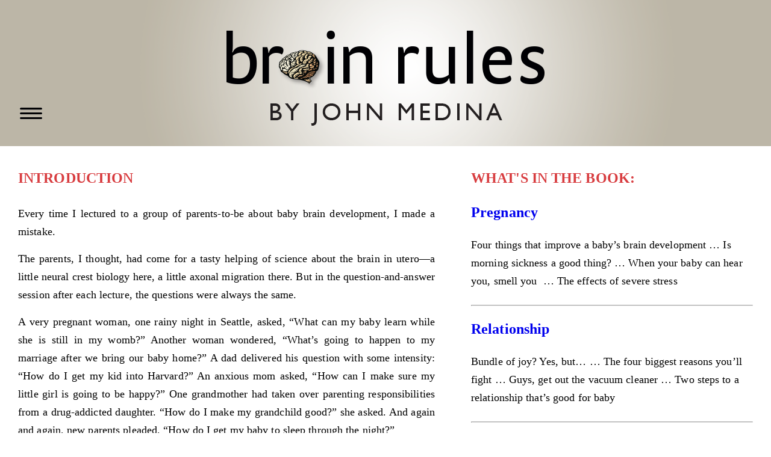

--- FILE ---
content_type: text/html; charset=UTF-8
request_url: http://brainrules.net/brain-rules-for-baby-introduction/
body_size: 7446
content:
<!doctype html>
<html lang="en-US">
<head>
	<meta charset="UTF-8" />
	<meta name="viewport" content="width=device-width, initial-scale=1" />
	<link rel="profile" href="https://gmpg.org/xfn/11" />
	<meta name='robots' content='max-image-preview:large' />
<link rel="alternate" title="oEmbed (JSON)" type="application/json+oembed" href="https://brainrules.net/wp-json/oembed/1.0/embed?url=https%3A%2F%2Fbrainrules.net%2Fbrain-rules-for-baby-introduction%2F" />
<link rel="alternate" title="oEmbed (XML)" type="text/xml+oembed" href="https://brainrules.net/wp-json/oembed/1.0/embed?url=https%3A%2F%2Fbrainrules.net%2Fbrain-rules-for-baby-introduction%2F&#038;format=xml" />
<style id='wp-img-auto-sizes-contain-inline-css' type='text/css'>
img:is([sizes=auto i],[sizes^="auto," i]){contain-intrinsic-size:3000px 1500px}
/*# sourceURL=wp-img-auto-sizes-contain-inline-css */
</style>
<style id='wp-emoji-styles-inline-css' type='text/css'>

	img.wp-smiley, img.emoji {
		display: inline !important;
		border: none !important;
		box-shadow: none !important;
		height: 1em !important;
		width: 1em !important;
		margin: 0 0.07em !important;
		vertical-align: -0.1em !important;
		background: none !important;
		padding: 0 !important;
	}
/*# sourceURL=wp-emoji-styles-inline-css */
</style>
<style id='wp-block-library-inline-css' type='text/css'>
:root{--wp-block-synced-color:#7a00df;--wp-block-synced-color--rgb:122,0,223;--wp-bound-block-color:var(--wp-block-synced-color);--wp-editor-canvas-background:#ddd;--wp-admin-theme-color:#007cba;--wp-admin-theme-color--rgb:0,124,186;--wp-admin-theme-color-darker-10:#006ba1;--wp-admin-theme-color-darker-10--rgb:0,107,160.5;--wp-admin-theme-color-darker-20:#005a87;--wp-admin-theme-color-darker-20--rgb:0,90,135;--wp-admin-border-width-focus:2px}@media (min-resolution:192dpi){:root{--wp-admin-border-width-focus:1.5px}}.wp-element-button{cursor:pointer}:root .has-very-light-gray-background-color{background-color:#eee}:root .has-very-dark-gray-background-color{background-color:#313131}:root .has-very-light-gray-color{color:#eee}:root .has-very-dark-gray-color{color:#313131}:root .has-vivid-green-cyan-to-vivid-cyan-blue-gradient-background{background:linear-gradient(135deg,#00d084,#0693e3)}:root .has-purple-crush-gradient-background{background:linear-gradient(135deg,#34e2e4,#4721fb 50%,#ab1dfe)}:root .has-hazy-dawn-gradient-background{background:linear-gradient(135deg,#faaca8,#dad0ec)}:root .has-subdued-olive-gradient-background{background:linear-gradient(135deg,#fafae1,#67a671)}:root .has-atomic-cream-gradient-background{background:linear-gradient(135deg,#fdd79a,#004a59)}:root .has-nightshade-gradient-background{background:linear-gradient(135deg,#330968,#31cdcf)}:root .has-midnight-gradient-background{background:linear-gradient(135deg,#020381,#2874fc)}:root{--wp--preset--font-size--normal:16px;--wp--preset--font-size--huge:42px}.has-regular-font-size{font-size:1em}.has-larger-font-size{font-size:2.625em}.has-normal-font-size{font-size:var(--wp--preset--font-size--normal)}.has-huge-font-size{font-size:var(--wp--preset--font-size--huge)}.has-text-align-center{text-align:center}.has-text-align-left{text-align:left}.has-text-align-right{text-align:right}.has-fit-text{white-space:nowrap!important}#end-resizable-editor-section{display:none}.aligncenter{clear:both}.items-justified-left{justify-content:flex-start}.items-justified-center{justify-content:center}.items-justified-right{justify-content:flex-end}.items-justified-space-between{justify-content:space-between}.screen-reader-text{border:0;clip-path:inset(50%);height:1px;margin:-1px;overflow:hidden;padding:0;position:absolute;width:1px;word-wrap:normal!important}.screen-reader-text:focus{background-color:#ddd;clip-path:none;color:#444;display:block;font-size:1em;height:auto;left:5px;line-height:normal;padding:15px 23px 14px;text-decoration:none;top:5px;width:auto;z-index:100000}html :where(.has-border-color){border-style:solid}html :where([style*=border-top-color]){border-top-style:solid}html :where([style*=border-right-color]){border-right-style:solid}html :where([style*=border-bottom-color]){border-bottom-style:solid}html :where([style*=border-left-color]){border-left-style:solid}html :where([style*=border-width]){border-style:solid}html :where([style*=border-top-width]){border-top-style:solid}html :where([style*=border-right-width]){border-right-style:solid}html :where([style*=border-bottom-width]){border-bottom-style:solid}html :where([style*=border-left-width]){border-left-style:solid}html :where(img[class*=wp-image-]){height:auto;max-width:100%}:where(figure){margin:0 0 1em}html :where(.is-position-sticky){--wp-admin--admin-bar--position-offset:var(--wp-admin--admin-bar--height,0px)}@media screen and (max-width:600px){html :where(.is-position-sticky){--wp-admin--admin-bar--position-offset:0px}}

/*# sourceURL=wp-block-library-inline-css */
</style>
<style id='classic-theme-styles-inline-css' type='text/css'>
/*! This file is auto-generated */
.wp-block-button__link{color:#fff;background-color:#32373c;border-radius:9999px;box-shadow:none;text-decoration:none;padding:calc(.667em + 2px) calc(1.333em + 2px);font-size:1.125em}.wp-block-file__button{background:#32373c;color:#fff;text-decoration:none}
/*# sourceURL=/wp-includes/css/classic-themes.min.css */
</style>
<link rel='stylesheet' id='email-subscribers-css' href='http://brainrules.net/wp-content/plugins/email-subscribers/lite/public/css/email-subscribers-public.css?ver=4.8.3' type='text/css' media='all' />
<script type="text/javascript" src="http://brainrules.net/wp-includes/js/jquery/jquery.min.js?ver=3.7.1" id="jquery-core-js"></script>
<script type="text/javascript" src="http://brainrules.net/wp-includes/js/jquery/jquery-migrate.min.js?ver=3.4.1" id="jquery-migrate-js"></script>
<script type="text/javascript" id="email-subscribers-js-extra">
/* <![CDATA[ */
var es_data = {"messages":{"es_empty_email_notice":"Please enter email address","es_rate_limit_notice":"You need to wait for sometime before subscribing again","es_single_optin_success_message":"Successfully Subscribed.","es_email_exists_notice":"Email Address already exists!","es_unexpected_error_notice":"Oops.. Unexpected error occurred.","es_invalid_email_notice":"Invalid email address","es_try_later_notice":"Please try after some time"},"es_ajax_url":"https://brainrules.net/wp-admin/admin-ajax.php"};
//# sourceURL=email-subscribers-js-extra
/* ]]> */
</script>
<script type="text/javascript" src="http://brainrules.net/wp-content/plugins/email-subscribers/lite/public/js/email-subscribers-public.js?ver=4.8.3" id="email-subscribers-js"></script>
<link rel="https://api.w.org/" href="https://brainrules.net/wp-json/" /><link rel="alternate" title="JSON" type="application/json" href="https://brainrules.net/wp-json/wp/v2/pages/652" /><link rel="EditURI" type="application/rsd+xml" title="RSD" href="https://brainrules.net/xmlrpc.php?rsd" />
<meta name="generator" content="WordPress 6.9" />
<link rel="canonical" href="https://brainrules.net/brain-rules-for-baby-introduction/" />
<link rel='shortlink' href='https://brainrules.net/?p=652' />
<link rel="icon" href="https://brainrules.net/wp-content/uploads/2021/03/cropped-logo-32x32.png" sizes="32x32" />
<link rel="icon" href="https://brainrules.net/wp-content/uploads/2021/03/cropped-logo-192x192.png" sizes="192x192" />
<link rel="apple-touch-icon" href="https://brainrules.net/wp-content/uploads/2021/03/cropped-logo-180x180.png" />
<meta name="msapplication-TileImage" content="https://brainrules.net/wp-content/uploads/2021/03/cropped-logo-270x270.png" />
		<link rel="stylesheet" type="text/css" media="all" href="http://brainrules.net/wp-content/themes/brainrules/style.css" />
		<style>
		    .menu-item-has-children:hover ul.sub-menu { 
    display: block;
margin-left: 7px;
}
.menu-item-has-children ul.sub-menu {
    display: none;
}

.footer-menu a {

    font-size: 14px !important;
}
		    
		</style>
</head>

<body class="wp-singular page-template page-template-brain-rules-for-baby-introduction page-template-brain-rules-for-baby-introduction-php page page-id-652 wp-custom-logo wp-theme-brainrules">

	 <header class="main-header">
		 <div class="container">
		      <div class="top-hed">
				
					 		<div class="logo"><a href="https://brainrules.net/" class="custom-logo-link" rel="home"><img width="528" height="159" src="https://brainrules.net/wp-content/uploads/2021/03/logo.png" class="custom-logo" alt="Brain rules" decoding="async" fetchpriority="high" srcset="https://brainrules.net/wp-content/uploads/2021/03/logo.png 528w, https://brainrules.net/wp-content/uploads/2021/03/logo-300x90.png 300w" sizes="(max-width: 528px) 100vw, 528px" /></a></div>
					 
				  <span style="cursor:pointer" onclick="openNav()"><img src="http://brainrules.net/wp-content/themes/brainrules/images/hamburger.png"></span>
				  <nav id="mySidenav" class="sidenav">
				  <a href="javascript:void(0)" class="closebtn" onclick="closeNav()">&times;</a>
<div class="menu-main-menu-container"><ul id="menu-main-menu" class="menu"><li id="menu-item-93" class="menu-item menu-item-type-post_type menu-item-object-page menu-item-home menu-item-93"><a href="https://brainrules.net/">Home</a></li>
<li id="menu-item-94" class="menu-item menu-item-type-post_type menu-item-object-page menu-item-has-children menu-item-94"><a href="https://brainrules.net/brain-rules/">Brain Rules</a>
<ul class="sub-menu">
	<li id="menu-item-150" class="menu-item menu-item-type-post_type menu-item-object-page menu-item-150"><a href="https://brainrules.net/introduction/">Brain Rules Excerpt: Introduction</a></li>
	<li id="menu-item-149" class="menu-item menu-item-type-post_type menu-item-object-page menu-item-149"><a href="https://brainrules.net/exercise/">Exercise</a></li>
	<li id="menu-item-151" class="menu-item menu-item-type-post_type menu-item-object-page menu-item-151"><a href="https://brainrules.net/survival/">Survival</a></li>
	<li id="menu-item-164" class="menu-item menu-item-type-post_type menu-item-object-page menu-item-164"><a href="https://brainrules.net/sleep/">Sleep</a></li>
	<li id="menu-item-159" class="menu-item menu-item-type-post_type menu-item-object-page menu-item-159"><a href="https://brainrules.net/stress/">Stress</a></li>
	<li id="menu-item-163" class="menu-item menu-item-type-post_type menu-item-object-page menu-item-163"><a href="https://brainrules.net/wiring/">Wiring</a></li>
	<li id="menu-item-152" class="menu-item menu-item-type-post_type menu-item-object-page menu-item-152"><a href="https://brainrules.net/attention/">Attention</a></li>
	<li id="menu-item-155" class="menu-item menu-item-type-post_type menu-item-object-page menu-item-155"><a href="https://brainrules.net/short-term-memory/">Memory 1</a></li>
	<li id="menu-item-156" class="menu-item menu-item-type-post_type menu-item-object-page menu-item-156"><a href="https://brainrules.net/long-term-memory/">Memory 2</a></li>
	<li id="menu-item-158" class="menu-item menu-item-type-post_type menu-item-object-page menu-item-158"><a href="https://brainrules.net/sensory-integration/">Senses</a></li>
	<li id="menu-item-162" class="menu-item menu-item-type-post_type menu-item-object-page menu-item-162"><a href="https://brainrules.net/vision/">Vision</a></li>
	<li id="menu-item-157" class="menu-item menu-item-type-post_type menu-item-object-page menu-item-157"><a href="https://brainrules.net/music/">Music</a></li>
	<li id="menu-item-154" class="menu-item menu-item-type-post_type menu-item-object-page menu-item-154"><a href="https://brainrules.net/gender/">Gender</a></li>
	<li id="menu-item-153" class="menu-item menu-item-type-post_type menu-item-object-page menu-item-153"><a href="https://brainrules.net/exploration/">Exploration</a></li>
	<li id="menu-item-160" class="menu-item menu-item-type-post_type menu-item-object-page menu-item-160"><a href="https://brainrules.net/the-rules/">The 12 Rules</a></li>
	<li id="menu-item-161" class="menu-item menu-item-type-post_type menu-item-object-page menu-item-161"><a href="https://brainrules.net/brain-rules-video/">Video Tutorials</a></li>
</ul>
</li>
<li id="menu-item-97" class="menu-item menu-item-type-post_type menu-item-object-page current-menu-ancestor current-menu-parent current_page_parent current_page_ancestor menu-item-has-children menu-item-97"><a href="https://brainrules.net/brain-rules-for-baby/">Brain Rules for Baby</a>
<ul class="sub-menu">
	<li id="menu-item-815" class="menu-item menu-item-type-post_type menu-item-object-page current-menu-item page_item page-item-652 current_page_item menu-item-815"><a href="https://brainrules.net/brain-rules-for-baby-introduction/" aria-current="page">Introduction</a></li>
	<li id="menu-item-817" class="menu-item menu-item-type-post_type menu-item-object-page menu-item-817"><a href="https://brainrules.net/brain-rules-for-baby-pregnancy/">Pregnancy</a></li>
	<li id="menu-item-816" class="menu-item menu-item-type-post_type menu-item-object-page menu-item-816"><a href="https://brainrules.net/brain-rules-for-baby-relationship/">Relationship</a></li>
	<li id="menu-item-821" class="menu-item menu-item-type-post_type menu-item-object-page menu-item-821"><a href="https://brainrules.net/brain-rules-for-baby-smart-baby/">Smart Baby</a></li>
	<li id="menu-item-820" class="menu-item menu-item-type-post_type menu-item-object-page menu-item-820"><a href="https://brainrules.net/brain-rules-for-baby-happy-baby/">Happy Baby</a></li>
	<li id="menu-item-819" class="menu-item menu-item-type-post_type menu-item-object-page menu-item-819"><a href="https://brainrules.net/brain-rules-for-baby-moral-baby/">Moral Baby</a></li>
	<li id="menu-item-818" class="menu-item menu-item-type-post_type menu-item-object-page menu-item-818"><a href="https://brainrules.net/brain-rules-for-baby-sleepy-baby/">Sleep Baby</a></li>
	<li id="menu-item-824" class="menu-item menu-item-type-post_type menu-item-object-page menu-item-824"><a href="https://brainrules.net/brain-rules-for-baby-resources/">References</a></li>
	<li id="menu-item-823" class="menu-item menu-item-type-post_type menu-item-object-page menu-item-823"><a href="https://brainrules.net/brain-rules-for-baby-video/">Video</a></li>
	<li id="menu-item-822" class="menu-item menu-item-type-post_type menu-item-object-page menu-item-822"><a href="https://brainrules.net/brain-rules-for-baby-parenting-quiz/">Quiz</a></li>
</ul>
</li>
<li id="menu-item-96" class="menu-item menu-item-type-post_type menu-item-object-page menu-item-96"><a href="https://brainrules.net/brain-rules-for-aging-well/">Brain Rules for Aging Well</a></li>
<li id="menu-item-1375" class="menu-item menu-item-type-post_type menu-item-object-page menu-item-1375"><a href="https://brainrules.net/video-tutorials/">Video Tutorials</a></li>
<li id="menu-item-946" class="menu-item menu-item-type-post_type menu-item-object-page menu-item-946"><a href="https://brainrules.net/brain-rules-for-work/">Brain Rules For Work</a></li>
<li id="menu-item-101" class="menu-item menu-item-type-post_type menu-item-object-page menu-item-101"><a href="https://brainrules.net/buy/">Buy the Books</a></li>
<li id="menu-item-95" class="menu-item menu-item-type-post_type menu-item-object-page menu-item-95"><a href="https://brainrules.net/audio-books/">Buy the Audiobooks</a></li>
<li id="menu-item-102" class="menu-item menu-item-type-post_type menu-item-object-page menu-item-102"><a href="https://brainrules.net/john-medina/">John Medina</a></li>
<li id="menu-item-98" class="menu-item menu-item-type-post_type menu-item-object-page menu-item-98"><a href="https://brainrules.net/brain-rules-for-baby/parenting-tips/">Parenting Tips</a></li>
<li id="menu-item-99" class="menu-item menu-item-type-post_type menu-item-object-page menu-item-99"><a href="https://brainrules.net/references/">References</a></li>
<li id="menu-item-105" class="menu-item menu-item-type-post_type menu-item-object-page menu-item-105"><a href="https://brainrules.net/news/">News</a></li>
<li id="menu-item-104" class="menu-item menu-item-type-post_type menu-item-object-page menu-item-104"><a href="https://brainrules.net/contact/">Contact</a></li>
</ul></div>				  </nav>
			   </div>
		   </div>
		   <div class="banner-part">
			   <img src="">
		   </div>
	 </header>


<div id="main" class="clearfix">
        <div class="baby-rule">
      <div class="container">

<div class="centercontentleft">
     <div class="intro-left">
<h2>Introduction</h2>
</div>
<div class="baby-intro">
<p>Every time I lectured to a group of parents-to-be about baby brain development, I made a mistake.</p>
<p>The parents, I thought, had come for a tasty helping of science about the brain in utero—a little neural crest biology here, a little axonal migration there. But in the question-and-answer session after each lecture, the questions were always the same.</p>
<p>A very pregnant woman, one rainy night in Seattle, asked, “What can my baby learn while she is still in my womb?” Another woman wondered, “What’s g­oing to happen to my marriage after we bring our baby home?” A dad delivered his question with some intensity: “How do I get my kid into Harvard?” An anxious mom asked, “How can I make sure my little girl is going to be happy?” One grandmother had taken over parenting responsibilities from a drug-addicted daughter. “How do I make my grandchild good?” she asked. And again and again, new parents pleaded, “How do I get my baby to sleep through the night?”</p>
<p>No matter how many times I tried to steer the conversation toward the esoteric world of neural differentiation, parents asked variations on these same six questions—over and over again. Finally, I realized my mistake. I was giving parents Ivory Tower when they needed Ivory Soap. So this book will not be concerned with the nature of gene regulation in the developing rhombencephalon. Brain Rules for Baby instead will be guided by the practical questions my audiences keep asking.</p>
<p>“Brain Rules” are what I call the things we know for sure about how the early-childhood brain works. Each one is quarried from the larger seams of behavioral psychology, cellular biology, and molecular biology. Each was selected for its ability to assist newly minted moms and dads in the daunting task of caring for a helpless little human.</p>
<p>Scientists certainly don’t know everything about the brain. But what we do know gives us our best chance at raising smart, happy children. And it is relevant whether you just discovered you are pregnant, already have a toddler, or find yourself needing to raise grandchildren. So it will be my pleasure in this book to answer the big questions parents have asked me—and debunk their big myths, too. Here are some of my favorites:</p>
<div>
<p>&nbsp;</p>
</div>
<p><b>Myth: </b>Playing Mozart to your womb will improve your baby’s future math scores.</p>
<p><b>Truth: </b>Your baby will simply remember Mozart after birth—along with many other things she hears, smells, and tastes in the womb. If you want her to do well in math in her later years, the greatest thing you can do is to teach her impulse control in her early years.</p>
<p><b>Myth: </b>Exposing your infant or toddler to language DVDs will boost his vocabulary.</p>
<p><b>Truth: </b>Some DVDs can actually reduce a toddler’s vocabulary. It is true that the number and variety of words you use when talking to your baby boost both his vocabulary and his IQ. But the words have to come from <em>you</em>—a real, live human being.</p>
<p><b>Myth: </b>To boost their brain power, children need French lessons by age 3 and a room piled with “brain-friendly” toys and a library of educational DVDs.</p>
<p><b>Truth: </b>The greatest pediatric brain-boosting technology in the world is probably a plain cardboard box, a fresh box of crayons, and two hours. The worst is probably your new flat-screen TV.</p>
<p><b>Myth: </b>Continually telling your children they are smart will boost their confidence.</p>
<p><b>Truth: </b>They’ll become <em>less </em>willing to work on challenging problems. If you want to get your baby into a great college, praise his or her effort instead.</p>
<p><b>Myth: </b>Children somehow find their own happiness.</p>
<p><b>Truth: </b>The greatest predictor of happiness is having friends. How do you make and keep friends? By being good at deciphering nonverbal communication. Learning a musical instrument boosts this ability by 50 percent. Text messaging may destroy it.</p>
<h2>Research like this is continually published in respected scientific journals. But unless you have a subscription to the Journal of Experimental Child Psychology, this rich procession of findings may pass you by. This book is meant to let you know what scientists know—without having a Ph.D. to understand it.</h2>
<h2><a class="bulleted" href="/wp-content/uploads/2021/03/brain-rules-for-baby-introduction.pdf" target="_blank" rel="noopener">Read the entire introduction (PDF)</a></h2>
</div>
</div>
<div class="centercontentright right-text">
     <div class="intro-left">
<h2>What's in the book:</h2>
 </div>
<!--<h3>Introduction</h3><p>Parenting is really about brain development ~ Being selective about science ~ Why do we need parents, anyway? ~ Five inescapable questions</p><hr class="thin" />--><!--<h3>Introduction</h3><p>Parenting is really about brain development ~ Being selective about science ~ Why do we need parents, anyway? ~ Five inescapable questions</p><hr class="thin" />--><h3><h3><a href="/brain-rules-for-baby-pregnancy">Pregnancy</a></h3>
<p>Four things that improve a baby’s brain development &#8230; Is morning sickness a good thing? &#8230; When your baby can hear you, smell you  &#8230; The effects of severe stress</p>
<hr class="thin" />
<h3><a href="/brain-rules-for-baby-relationship">Relationship</a></h3>
<p>Bundle of joy? Yes, but… &#8230; The four biggest reasons you’ll fight &#8230; Guys, get out the vacuum cleaner &#8230; Two steps to a relationship that’s good for baby</p>
<hr class="thin" />
<h3><a href="/brain-rules-for-baby-smart-baby">Smart Baby: Seeds</a></h3>
<p>8,000 neurons per second! &#8230; The brain cannot learn unless it feels safe &#8230; What does &#8220;smart&#8217; mean? &#8230; Every brain is wired differently</p>
<hr class="thin" />
<h3><a href="/brain-rules-for-baby-pregnancy">Smart Baby: Soil</a></h3>
<p>The best kind of playroom &#8230; Talking to your child improves IQ &#8230; How to raise cognition scores by 50% &#8230; TV before age 2 &#8230; The harm in hyper-parenting</p>
<hr class="thin" />
<h3><a href="/brain-rules-for-baby-pregnancy">Happy Baby: Seeds</a></h3>
<p>Could happiness be genetic? &#8230; Where emotions happen in the brain &#8230; Magical mirror neurons &#8230; Emotions and logic are not as separate as you think</p>
<hr class="thin" />
<h3><a href="/brain-rules-for-baby-pregnancy">Happy Baby: Soil</a></h3>
<p>The secret to happiness &#8230; Using empathy to calm your child’s nerves &#8230; The one parenting style that works</p>
<hr class="thin" />
<h3><a href="/brain-rules-for-baby-pregnancy">Moral Baby</a></h3>
<p>Are babies born moral? &#8230; The three-legged stool of discipline &#8230; Kids lie a lot (every two hours, by age 4) &#8230; Explaining your rules</p>
<hr class="thin" />
<h3><a href="/brain-rules-for-baby-sleepy-baby">Sleepy Baby</a></h3>
<p>The Tower of Terror &#8230; Let sleeping babies lie &#8230; Reading all the baby sleep books &#8230; NAP vs. CIO: a prizefight &#8230; A four-step plan</p>
</h3>
</div>



 <div class="clear-block clear">
    <div class="meta">
        </div>

      </div>

		</div></div>	
		</div>
		<!----------------------middle-sec-close------------------------->
	 <footer class="main-footer">
		  <div class="container">
			  <div class="footer-grid">
			      <div class="footer-blog">
				      <div class="footer-blog-inner">
					      						  <div class="blog-content">
						    <section id="custom_html-3" class="widget_text widget widget_custom_html"><div class="textwidget custom-html-widget"><div class="footer-menu">
	<a href="/brain-rules/">Brain Rules</a>
	<a href="/brain-rules-for-baby/">Brain Rules For Baby</a>
<a href="/brain-rules-for-aging-well/">Brain Rules For Aging Well</a>
		<a href="/brain-rules-for-work/">Brain Rules For Work</a>
</div>
</div></section><section id="block-2" class="widget widget_block">
<div class="wp-block-buttons is-layout-flex wp-block-buttons-is-layout-flex">
<div class="wp-block-button"><a class="wp-block-button__link has-white-color has-black-background-color has-text-color has-background" href="https://mailchi.mp/libro/brain-rules" target="_blank" rel="noreferrer noopener">Subscribe to Our Newsletter</a></div>
</div>
</section>						  </div>
					  </div>  
				  </div>
				  <div class="newsletter-box">
				      				  </div>
			  </div>
		 </div>
	 </footer>
<!----------------------footer-close------------------------->
<script>
function openNav() {
    document.getElementById("mySidenav").style.width = "250px";
}
function closeNav() {
    document.getElementById("mySidenav").style.width = "0";
}
</script>
  </body>
</html>

--- FILE ---
content_type: text/css
request_url: http://brainrules.net/wp-content/themes/brainrules/style.css
body_size: 6130
content:
/** Theme Name: Brain rules */

/* 3 */

body, p, h1, h2, h3, h4, h5, h6, span, div, a, li {
    font-family: 'Calibri';
    letter-spacing: 0.1px;
}

@import url(//db.onlinewebfonts.com/c/a78cfad3beb089a6ce86d4e280fa270b?family=Calibri);

* {
    margin: 0px;
    padding: 0px;
    box-sizing: border-box;
    outline: none;
}

p {
    font-size: 18px;
    color: #000000;
    line-height: 30px;
}

a {
    text-decoration: none;
    font-size: 16px;
}

li {
    list-style: none;
}

ul {
    margin: 0px;
    padding-left: 0px;
    padding-right: 0px;
}

.clear {
    clear: both;
}

.container {
    max-width: 1325px;
    margin: 0px auto;
    padding: 0 30px;
    width: 100%;
}

header.main-header {
    float: left;
    width: 100%;
    position: relative;
    background-image: url(images/header-bg.png);
    background-size: cover;
    background-repeat: no-repeat;
    padding: 50px 0 30px 0;
}

.top-hed {
    position: relative;
    width: 100%;
    float: left;
    text-align: center;
}

.top-hed span {
    position: absolute;
    left: 0;
    bottom: 8px;
}

.sidenav {
    height: 100%;
    width: 0;
    position: fixed;
    z-index: 1;
    top: 0;
    right: 0;
    background-color: #111;
    overflow-x: hidden;
    transition: all 0.5s ease;
    padding-top: 60px;
}

.sidenav a {
    padding: 12px 20px;
    text-decoration: none;
    font-size: 16px;
    display: block;
    text-align: left;
    color: #fff;
}

.sidenav a:hover {
    color: #f1f1f1;
}

.sidenav .closebtn {
    position: absolute;
    top: -10px;
    right: 0;
    font-size: 36px;
    margin-left: 0;
}

.middle-sec {
    width: 100%;
    float: left;
    padding-top: 42px;
}

.cover-book-section {
    width: 100%;
    float: left;
}

.cover-book-grid {
    display: grid;
    grid-template-columns: 1fr 1fr 1fr 1fr;
    grid-gap: 35px;
}

img {
    max-width: 100%;
}

.cover-box img {
    width: 100% !important;
    height: initial !important;
}

.cover-button {
    float: left;
    width: 100%;
    margin: 22px 0 0 0;
}

.cover-box h2 {
    font-size: 24px;
    font-weight: bold;
    color: #d83d40;
    margin: 36px 0 2px 0;
}

.cover-button a {
    background: #c1d72e;
    color: #000;
    padding: 2px 12px;
    border-radius: 20px;
    font-weight: bold;
    font-size: 22px;
    display: inline-block;
    margin: 0 6px 6px 0;
}

.home-video-section {
    float: left;
    width: 100%;
    background: #fff6e5;
    padding: 42px 0;
    margin-top: 50px;
}

.home-video-section {
    float: left;
    width: 100%;
    padding: 42px 0;
    margin-top: 50px;
    background: #fff6e5;
}

.home-video-grid {
    display: grid;
    grid-template-columns: 1fr 1fr;
    grid-gap: 30px;
}

.video-content p strong {
    font-size: 24px;
    color: #d83d40;
    font-weight: bold;
}

.video-content p {
    margin-bottom: 20px;
}

.video-button {
    float: left;
    width: 100%;
    margin-top: 10px;
}

.video-button a {
    color: #000;
    font-size: 18px;
    font-weight: bold;
}

.video-button a:hover {
    color: #d83d40;
}

footer.main-footer {
    width: 100%;
    float: left;
    background: #ffdc99;
    padding: 42px 0;
    position: relative;
}

/*body.home*/
.footer-blog-inner {
    display: grid;
    grid-template-columns: 1fr 1fr;
    grid-gap: 30px;
    position: relative;
    z-index: 9;
}

/*body.home*/
.footer-blog {
    display: block;
}

body.page-template.page-template-introduction .intro-left p {
    text-align: left;
}

.footer-blog {

    /*display: none;*/
}

section#media_image-2 img {
    width: 240px;
}

.footer-blog-inner p strong {
    color: #d83d40;
    font-size: 24px;
    font-weight: bold;
}

.blog-content {
    padding-right: 25px;
}

.blog-content a {
    font-size: 18px;
    font-weight: bold;
    color: #000;
    margin-top: 30px;
    display: inline-block;
}

/*body.home*/
footer.main-footer::after {
    position: absolute;
    content: "";
    background-image: url(images/footer.bg.png);
    width: 50%;
    height: 100%;
    top: 0;
    right: 0;
    background-repeat: no-repeat;
    background-position: right;
    background-size: cover;
}

/*body.home*/
.newsletter-box {
    position: relative;
    z-index: 9;
    padding: 0px 30px;
    text-align: left;
}

.newsletter-box {
    padding: 10px 30px;
    width: 100%;
    max-width: 700px;
    margin: 0px auto;
    text-align: center;
}

/**my-css*/
section#email-subscribers-form-2 {
    padding: 0px 30px;
}

.emaillist input.es_required_field {
    width: 100%;
    max-width: 375px;
    height: 45px;
    background: transparent;
    border: 1px solid #fff;
    margin-top: 25px;
    padding: 10px;
    font-family: 'Calibri';
    font-size: 16px;
}

.emaillist input.es_subscription_form_submit {
    width: 100%;
    max-width: 105px;
    height: 30px;
    border-radius: 20px;
    border: 0px solid;
    background: #f79420;
    letter-spacing: 0.1px;
    font-size: 20px;
    font-family: 'Calibri';
}

.emaillist .es-field-wrap {
    margin-bottom: 30px;
}

.emaillist input.es_required_field::-webkit-input-placeholder {
    color: #000;
}

.emaillist input.es_required_field::-moz-placeholder {
    color: #000;
}

.emaillist input.es_required_field:-ms-input-placeholder {
    color: #000;
}

.emaillist input.es_required_field:-moz-placeholder {
    color: #000;
}

.video-content a {
    font-size: 18px;
    color: #000000;
    line-height: 30px;
    font-weight: bold;
}

/**brain-rules**/
.center-page_text {
    padding-top: 42px;
    width: 100%;
    float: left;
}

.centercontentleft {
    width: 60%;
    float: left;
    padding-bottom: 40px;
}

.centercontentright {
    width: 40%;
    float: right;
}

.centercontentleft h3 {
    font-size: 24px;
    font-weight: bold;
    text-transform: uppercase;
    text-align: center;
    margin-bottom: 35px;
}

.centercontentleft p {
    text-align: justify;
    padding-right: 100px;
}

ul.bulleted li, .centercontentright.bordertop.nomargin ul li {
    font-size: 18px;
    line-height: 30px;
    list-style: circle;
    margin-left: 20px;
}

.centercontentleft a {
    font-size: 18px;
    color: #000000;
    line-height: 30px;
    font-weight: bold;
}

ul.bulleted {
    margin-bottom: 30px;
}

.centercontentleft p:nth-child(8) {

    /*margin-top: 30px;*/

    /*margin-bottom: 15px;*/
}

ul.bulleted + p {
    margin-bottom: 20px;
}

p.small-img img {
    padding-right: 10px;
}

.centercontentright a {

    /*     color: #d83d40; */
    color: #0000EE;
    font-weight: 600;
    font-size: 24px;
}

.centercontentright h2, .ltgrn h3, .ltgrn h3 a {
    color: #d83d40;
    font-weight: 600;
    font-size: 24px;
}

.centercontentright ul a.bulleted {

    /*     color: #000; */
    color: #0000ee;
    font-size: 18px;
    font-weight: 400;
    line-height: 30px;
}

.centercontentright p iframe {
    margin-bottom: 30px;
}

.ltgrn h3 {
    margin-bottom: 35px;
}

p.small-img + p {
    display: none;
}

p.small-img {
    margin: 12px 0px;
}

.iframe_sec {
    padding-top: 25px;
    width: 100%;
    float: left;
}

.iframe-list {
    width: 100%;
    float: right;
}

.centercontentright h2 img {
    width: 100% !important;
    max-width: 290px;
    margin-bottom: 30px;
}

.centercontentright h2:nth-child(3) {
    text-align: center;
}

p.small-img a {
    font-weight: 400;
}

.iframe-list ul li {
    list-style: circle;
    margin-left: 18px;
}

/**intro**/
.centercontentleft.intro-left, .centercontentright.intro-right {
    width: 100%;
    float: left;
}

.centercontentleft.intro-left p {
    padding-right: 0px;
}

.introduction-contnt .center-page_text {
    padding: 50px 80px;
}

.intro-left h2, .al-page-sec-m h2, h2.video-format {
    text-align: center;
    color: #d83d40;
    font-weight: 600;
    font-size: 24px;
    text-transform: uppercase;
    padding-bottom: 30px;
}

.intro-left ul.bulleted {
    margin-left: 0px !important;
}

.centercontentright.intro-right {
    text-align: center;
}

.intro-right h3 {
    margin-bottom: 10px;
}

.intro-right a, a.bulleted {
    color: #0000ee;
}

h2.twelve-rule {
    margin-top: 10px;
}

.page-template-survival .introduction-contnt .centercontentleft, .al-page-sec .introduction-contnt .centercontentleft {
    width: 40%;
    float: right;
}

.survival-contnt .ltgrn.padtop h3, .al-page-sec h3 {
    text-align: left;
}

.centercontentright.bordertop.nomargin {
    width: 60%;
    margin-top: 30px;
}

.introduction-contnt .centercontentleft {
    width: 100%;
    float: right;
}

.introduction-contnt .centercontentright {
    width: 100%;
    float: left;
}

.page-template-survival .introduction-contnt .center-page_text, .al-page-sec .center-page_text {
    padding: 50px 0px;
}

div#swfobject-1 {
    font-size: 24px;
    font-weight: bold;
    color: #d83d40;
    margin-bottom: 36px;
    text-transform: uppercase;
}

div#swfobject-2 {
    margin-bottom: 25px;
}

div#swfobject-2 p {
    font-weight: bold;
    font-size: 20px;
}

.survival-video {
    width: 60%;
    float: left;
}

.padtop p {
    font-size: 20px;
    margin-bottom: 20px;
    padding-right: 0px;
}

.al-page-sec-m .centercontentleft p {
    padding-right: 0px;
    margin: 30px 0px;
}

.al-page-sec-m a {
    font-size: 22px;
}

.leftcolumnbox {
    width: 50%;
    float: left;
    padding-right: 5px;
}

.rightcolumnbox {
    width: 50%;
    float: right;
    padding-left: 5px
}

.main_content {
    width: 100%;
    float: left;
    padding-top: 30px;
}

.main_content h2, .main_content h3, .videoGalleryAside h3 {
    color: #d83d40;
    font-weight: 600;
    font-size: 24px;
    text-transform: uppercase;
    padding-bottom: 20px;
}

.videoGalleryAside h3 {
    text-align: center;
}

.videoGalleryAside a {
    color: #000;
    font-size: 18px;
    font-weight: bold;
    text-align: center;
    text-decoration: underline;
}

.main_content p a {
    color: #000;
}

.main_content p {
    margin: 10px 0px;
}

.main_content h3 {
    padding-top: 30px;
}

.main_content p a img {
    margin-right: 10px;
}

.videoThumbs {
    width: 100%;
    float: left;
}

.videoGalleryAside, .videoGalleryBody, .videoGalleryBody iframe {
    width: 100% !important;
    float: left !important;
    text-align: center;
}

.videoThumbs {
    width: 100%;
    float: left;
    display: grid;
    grid-template-columns: 1fr 1fr 1fr 1fr 1fr 1fr 1fr 1fr 1fr 1fr;
    grid-gap: 30px;
    grid-row-start: span 1;
    text-align: center;
    margin-top: 40px;
}

.videoLink img {
    width: 100%;
    max-width: 100px;
    height: 100px;
}

.al-page-sec-well iframe {
    margin-bottom: 20px;
}

.right-img {
    width: 50%;
    float: left;
}

.right-txt {
    width: 50%;
    float: left;
}

.right-img a.bulleted {
    font-size: 20px;
    line-height: 46px;
    text-decoration: underline;
}

.al-page-sec-well p, .page-template-audio-books  .centercontentleft p {
    padding-right: 0px;
}

.al-page-sec em, .al-page-sec.tips-content a, .tips-content p em a {

    /*    color: #d83d40 !important;
    font-weight: 600;
    font-size: 20px;
    */
}

.al-page-sec.tips-content .introduction-contnt .center-page_text {
    padding: 50px 80px;
}

.al-page-sec.tips-content iframe {
    width: 100%;
    margin: 35px 0px;
}

.al-page-sec.tips-content h1 {
    font-family: 'Calibri' !important;
    letter-spacing: 0.1px;
    font-size: 24px !important;
    text-align: left !important;
}

.al-page-sec.tips-content p a span {
}

ul.plain a.bulleted {
    color: #0000ee !important;
    font-size: 18px !important;
    font-family: 'Calibri' !important;
}

.al-page-sec.tips-content .introduction-contnt .center-page_text {
    padding: 50px 0px;
}

.page-template-audio-books h2, .baby-rule b, .text-main p:first-child strong, .leftcolumnbox .photo.floatrt p strong, .rightcolumnbox .padding h3 {
    color: #d83d40;
    font-weight: 600;
    font-size: 24px;
    text-transform: uppercase;
}

.page-template-audio-books .survival-video iframe, .centercontentleft ul.plain {
    margin-top: 30px;
}

span.floatrt a {
    font-weight: 400;
}

.photo.floatrt {
    padding-right: 40px;
}

.centercontentleft ul.plain li {
    list-style: circle;
    margin-left: 20px;
}

.left-txt-m {
    width: 50%;
    float: right;
}

.right-img-m {
    width: 50%;
    float: left;
    display: flex;
    align-items: center;
}

.main-sec-m {
    width: 100%;
    float: left;
    margin-top: 30px;
}

.floatrt.photo {
    margin-right: 0px !important;
}

.main-sec-m .main-sec-m {
    margin-top: 50px;
}

.floatrt.photo img {
    width: 100%;
    max-width: 360px;
    height: 200px;
    object-fit: cover;
}

.right-img-m img {
    margin-right: 40px !important;
}

.centercontentmain p a {
    font-weight: bold;
    color: #0000ee !important;
    text-decoration: underline;
    font-size: 18px !important;
}

.centercontentmain {
    padding: 50px 80px;
}

.baby-rule {
    width: 100%;
    float: left;
    padding: 40px 0px;
}

.baby-rule .intro-left h2 {
    text-align: left;
}

span.get-into strong {
    font-size: 24px;
    color: #000;
    text-decoration: underline;
}

.baby-rule .survival-video {
    padding-right: 30px;
}

.baby-rule .centercontentright {
    padding-left: 20px;
}

ul.bulleted ul.bulleted {
    margin-left: 0px !important;
}

.baby-rule .centercontentright strong {
    font-size: 20px;
}

.baby-rule .centercontentright p a {
    font-size: 18px;
}

p.main_txt {
    margin-top: 40px;
}

p.main_txt a img {
    margin-top: 10px;
}

.baby-rule .survival-video p {
    margin: 10px 0px;
}

.ques-txt {
    margin-bottom: 30px;
}

.photo.floatlt img {
    width: 100%;
}

.centercontentright.clearfix ul {
    margin-top: 20px;
    margin-left: 10px;
}

.centercontentright.clearfix ul li {
    list-style: circle;
}

.centercontentright.clearfix ul a {
    font-size: 18px;
    font-weight: 400;
    color: #0000ee;
}

.baby-rule .centercontentleft p {
    padding-right: 40px;
}

h2.bio-title {
    margin-bottom: 20px;
}

.all-page-sec {
    width: 100%;
    float: left;
    padding: 40px 0px;
}

.rightcolumnbox .padding p {
    padding-bottom: 20px;
    padding-top: 20px;
}

.rightcolumnbox .padding ul.bulleted {
    margin-top: 10px;
}

.rightcolumnbox .padding ul.bulleted a {
    color: #000;
    font-weight: 600;
}

.rightcolumnbox .padding p a, b.contact-title {
    font-size: 18px;
    font-weight: 600;
    color: #d83d40;
    line-height: 30px;
}

b.contact-title {
    font-size: 24px;
}

.baby-intro {
    width: 100%;
    float: left;
}

.baby-intro div {
    display: none;
}

.baby-intro p:first-child, .centercontentright.right-text h3:nth-child(3) {
    margin: 0px;
}

.centercontentright.right-text h3:nth-child(2) {
    display: none;
}

.baby-intro p {
    margin: 15px 0px;
}

.centercontentright.right-text p, .centercontentright.right-text h3 {
    margin: 25px 0px;
}

.contact-us {
    width: 100%;
    float: left;
    padding: 45px 0px;
}

.contact-us .rightcolumnbox {
    padding-left: 45px;
}

.left-links {
    width: 50%;
    float: left;
    margin-top: 30px;
}

.right-links {
    width: 50%;
    float: right;
    margin-top: 30px;
}

.contact-us .leftcolumnbox a {
    font-size: 18px;
    color: #000;
    font-weight: 400;
    text-decoration: underline;
}

ul.social-links li {
    list-style: circle;
    margin-left: 20px;
}

b.contact-title p, .new-page .main-content ul.social-links li p {
    display: none;
}

ul.social-links {
    margin-top: 15px;
}

ul.social-links li a {
    text-decoration: none !important;
}

.wpcf7-form-control-wrap input {
    width: 100%;
    max-width: 450px;
    padding: 10px;
    margin-top: 7px;
}

.contact-us .rightcolumnbox form p {
    margin: 20px 0px;
}

.contact-us .wpcf7-submit {
    padding: 10px 55px;
    font-size: 20px;
    background: #f79420;
    border: 0px;
}

textarea.wpcf7-form-control.wpcf7-textarea {
    width: 100%;
    max-width: 450px;
    margin-top: 7px;
}

.new-page .main-content ul.social-links {
    margin-bottom: 30px;
}

/**news-page**/
.new-page {
    width: 100%;
    float: left;
    padding: 45px 0px;
}

.new-page .intro-left p {
    text-align: center;
    max-width: 990px;
    width: 100%;
    margin: 0px auto;
}

.new-page .contentleft {
    width: 50%;
    float: left;
    padding-right: 20px;
}

.new-page .contentright {
    width: 50%;
    float: right;
    padding-left: 20px;
}

.new-page .main-content {
    width: 100%;
    max-width: 990px;
    margin: 30px auto;
}

.new-page .main-content .intro-left h2 {
    text-align: left;
    padding-bottom: 0px;
}

.new-page .intro-left p a {
    color: #000;
    text-decoration: underline;
    font-size: 18px;
}

.new-page .main-content ul.social-links li {
    margin: 15px;
}

.new-page .main-content ul.social-links li a, .intro-center p a {
    font-size: 18px !important;/*     color: #000; */
    color: #0000ee;
    line-height: 30px;
}

a.all-video {
    margin: 15px;
    font-size: 18px;
    text-decoration: underline;
    color: #d83d40;
}

.read-more {
    width: 100%;
    float: left;
    text-align: center;
    margin: 10px 0px;
}

.review-content {
    width: 100%;
    max-width: 1200px;
    margin: 15px auto;
    padding: 0px 15px;
}

.read-more a.bulleted {
    color: #d83d40;
    font-size: 24px;
}

.halfcolumn p a {
    color: #d83d40;
    text-decoration: underline;
}

.halfcolumn p {
    margin: 5px 0px;
}

.review-content .halfcolumn .img-center {
    text-align: center;
    width: 100%;
    display: flex;
    justify-content: center;
}

.intro-center {
    text-align: center;
    padding-bottom: 40px;
}

.intro-center h2 a {
    font-size: 24px;
    color: #d83d40;
}

.photos-grid {
    display: grid;
    grid-template-columns: 1fr 1fr 1fr;
    grid-gap: 40px;
    grid-row-start: span 1;
}

.photos-grid .photo a {
    font-size: 18px;
    color: #000;
    text-decoration: underline;
}

.photos-grid img {
    width: 100%;
    max-width: 320px;
    max-height: 311px;
    object-fit: cover;
    margin: 15px 0px;
}

.intro-center + h2 {
    text-align: center;
    margin-bottom: 10px;
}

.how-do, .intro-dix h2 {
    font-size: 18px;
    margin-top: 20px;
}

.intro-dix {
    margin: 15px 0px;
}

.read-more a {
    font-size: 18px;
    color: #c33;
    text-decoration: underline;
}

.page-template-brain-rules-for-baby-moral-baby .read-more {
    margin: 10px 0px 30px;
}

.baby-rule .centercontentright .ltgrn h3 {
    display: flex;
    margin-bottom: 20px;
}

.baby-rule .centercontentright .ltgrn h3 img {
    margin-right: 15px;
}

.list-heading a {
    color: #000;
    font-size: 20px;
}

.pdf-content {
    text-align: center;
}

.list-heading img {
    margin-right: 30px !important;
}

.wnat-to {
    width: 100%;
    float: left;
    margin: 25px 0px 15px;
}

.baby-rule .centercontentright p a strong {
    font-size: 20px;
    color: #000;
    font-weight: 400;
    margin-top: 10px;
}

.baby-rule .centercontentright a:hover, a.dwnld-btn:hover {
    color: #d83d40;
}

a.dwnld-btn {
    color: #000;
    font-weight: 600;
    font-size: 18px;
}

.buy .intro-left h2 {
    padding-bottom: 10px;
}

.intro-left p {
    text-align: center;
}

.buy {
    width: 100%;
    float: left;
    padding: 45px 80px;
}

.buy .halfcolumn ul.bulleted ul li a {
    font-size: 18px;
    font-weight: 400;
    color: #0000ee;
}

p.format-title {
    color: #d83d40;
    font-size: 20px;
    margin-top: 35px;
}

img.five-rule {
    width: 100%;
    display: flex;
    margin: 0px auto;
}

span.five-steps a {
    font-size: 18px;
    color: #0000ee;
    text-decoration: none;
}

span.five-steps a strong {
    font-weight: 400;
}

.buy-from {
    width: 100%;
    float: left;
}

.fve-video-wrapper.vimeo iframe {
    width: 100%;
    height: 260px;
}

section.entry-content.clearfix {
    display: grid;
    grid-template-columns: 1fr 1fr 1fr;
    grid-gap: 30px;
}

.fve-video-wrapper.vimeo strong {
    font-size: 22px;
}

div.quote {
    text-align: center;
    float: left;
    width: 100%;
    display: block;
    padding: 20px 0;
}

div.quote h2 {
    font-weight: 600;
    color: #d83d40;
    margin-bottom: 20px;
}

div.quote .review {
    margin-bottom: 10px;
}

div.quote .review h4 {
    font-weight: 400;
}

.footer-menu {
    display: flex;
    justify-content: space-around;
}

.footer-menu a {
    color: #000;
    font-size: 22px;
    font-weight: 600;
    padding-bottom: 0px;
}

.footer-menu a:hover {
    color: #f79420;
}

.content-wrap {
    width: 100%;
    float: left;
}

.content-wrap {
    width: 100%;
    max-width: 1325px;
    margin: 0px auto;
    padding: 50px 80px;
}

section.main-content {
    width: 100%;
    float: left;
}

.content-wrap h2 {
    text-align: center;
    color: #d83d40;
    font-weight: 600;
    font-size: 24px;
    text-transform: uppercase;
    padding: 30px 0px 20px;
}

.module.page p {
    margin: 15px 0px;
}

.content-wrap h3 {
    margin: 15px 0px;
}

.textwidget.custom-html-widget form {
    max-width: 100% !important;
    width: 100% !important;
}

/*new-css*/
.page-template-default .wp-block-media-text__content li {
    padding: 7px 0px;
    list-style: circle;
    font-size: 18px;
    color: #000000;
    line-height: 15px;
}

.wp-block-media-text__content {
    padding-left: 0px !important;
}

.wp-block-media-text__content .order-list {
    margin-left: 20px;
}

figure.wp-block-media-text__media img {
    width: 100%;
    max-width: 400px;
    height: 550px;
    object-fit: contain;
}

@media only screen and (max-width:1024px) {
    body.page-template-default .content-wrap {
        padding: 50px 40px;
    }

}

@media only screen and (max-width:991px) {
    .wp-block-media-text.alignwide.has-media-on-the-right {
        grid-template-columns: 1fr !important;
    }

    .wp-block-media-text.has-media-on-the-right .wp-block-media-text__content {
        grid-column: none !important;
        grid-row: none !important;
    }

    figure.wp-block-media-text__media img {
        max-width: 100%;
    }

    figure.wp-block-media-text__media {
        grid-column: none !important;
    }

    .wp-block-media-text__content {
        padding-left: 0px !important;
        padding-right: 0 !important;
        margin-top: 30px;
    }

}

@media screen and (max-width:1200px) {
    .cover-button a {
        padding: 2px 8px;
        margin: 0 0px 6px 0;
        font-size: 20px;
    }

    .video-box iframe {
        width: 480px;
    }

    section#media_image-2 img {
        width: 100%;
    }

    .blog-content a {
        margin-top: 10px;
    }

    .footer-blog-inner p strong {
        font-size: 18px;
    }

    .centercontentleft iframe {
        width: 100%;
    }

    .centercontentleft h3 {
        margin-bottom: 0px;
    }

    .centercontentleft .ltgrn.padtop h3 {
        margin-bottom: 40px;
    }

    .survival-video iframe {
        width: 500px;
        height: 300px;
    }

    .al-page-sec-m h2 {
        padding-bottom: 0px;
    }

    .al-page-sec-m .centercontentleft p {
        margin: 15px 0px;
    }

    .videoThumbs {
        grid-gap: 10px;
    }

    .right-img-m img {
        margin-right: 10px !important;
    }

    .floatrt.photo img {
        max-width: 260px;
        height: 170px;
    }

    .centercontentright.right-text {
        width: 40%;
    }

    .buy {
        padding: 45px;
    }

    .buy  .halfcolumn img {
        width: 100%;
        max-width: 290px;
    }

}

@media screen and (max-width:1024px) {
    .iframe_sec, .iframe-list {
        width: 100%;
        float: left;
    }

    .centercontentleft p {
        padding-right: 50px;
    }

    .centercontentleft .ltgrn.padtop h3, div#swfobject-1 {
        margin-bottom: 20px;
    }

    p.main_txt {
        margin-top: 25px;
    }

    .baby-rule .centercontentright {
        width: 100%;
        float: right;
        padding-left: 0px !important;
        padding-top: 40px;
    }

    .baby-rule .iframe_sec, .ques-txt {
        width: 50%;
        float: left;
    }

    .baby-rule  .iframe-list, .iframe-section {
        width: 50%;
        float: right;
    }

    .baby-rule .iframe-list {
        padding-left: 20px;
    }

    .centercontentright.clearfix, body.page-template.page-template-brain-rules-for-baby-moral-baby .baby-rule .centercontentright, body.page-template.page-template-brain-rules-for-baby-pregnancy .baby-rule .centercontentright, body.page-template.page-template-brain-rules-for-baby-relationship .baby-rule .centercontentright, .page-template-brain-rules-for-baby-happy-baby .baby-rule .centercontentright, .page-template-brain-rules-for-baby-resources .baby-rule .centercontentright, body.page-template.page-template-brain-rules-for-baby-sleepy-baby .baby-rule .centercontentright, .page-template-brain-rules-for-baby-smart-baby .centercontentright {
        width: 40%;
    }

    /*body.home*/
    .footer-grid {
        grid-template-columns: 1fr;
        grid-gap: 50px;
    }

    .fve-video-wrapper.vimeo iframe {
        width: 100%;
        height: 180px;
    }

}

@media screen and (max-width:991px) {
    .cover-book-grid {
        grid-template-columns: 1fr 1fr;
    }

    .home-video-grid,

    /*body.home*/
    .footer-grid {
        grid-template-columns: 1fr;
    }

    .video-box iframe {
        width: 100%;
    }

    /*body.home*/
    footer.main-footer::after {
        width: 100%;
        height: 33%;
        bottom: 0px;
        top: unset;
    }

    .newsletter-box {
        padding: 90px 0px;
    }

    .centercontentleft iframe {
        width: 100%;
        height: 250px;
    }

    .ltgrn h3 {
        margin-bottom: 15px;
    }

    .centercontentleft a {
        font-size: 15px;
    }

    .centercontentleft p:nth-child(3) {
        display: none;
    }

    .introduction-contnt .center-page_text {
        padding: 42px 0px 50px;
    }

    .introduction-contnt .centercontentleft, .survival-video {
        width: 100%;
    }

    .al-page-sec {
        width: 100%;
        float: left;
    }

    .page-template-survival .introduction-contnt .centercontentleft, .al-page-sec .introduction-contnt .centercontentleft {
        width: 100%;
        padding-bottom: 0px;
    }

    .page-template-survival .centercontentright.bordertop.nomargin {
        margin-top: 0px;
    }

    .page-template-survival .centercontentleft .ltgrn.padtop h3 {
        margin-top: 30px;
    }

    .al-page-sec-m a {
        font-size: 20px;
    }

    .videoThumbs {
        grid-template-columns: 1fr 1fr 1fr 1fr 1fr 1fr 1fr;
    }

    .page-template.page-template-audio-books .centercontentleft {
        width: 40%;
        float: right;
    }

    .page-template.page-template-audio-books .survival-video {
        width: 60%;
        float: left;
    }

    .page-template-audio-books .survival-video iframe {
        width: 365px;
        height: 200px;
    }

    .right-img-m {
        align-items: center;
        flex-wrap: wrap;
        justify-content: center;
    }

    .ques-txt, .iframe-section {
        width: 100%;
    }

    .iframe-section {
        margin-top: 30px;
    }

    p.main_txt {
        margin-top: 50px;
    }

    .centercontentright.clearfix {
        width: 100%;
        display: grid;
        grid-template-columns: 1fr 1fr;
        grid-gap: 40px;
        padding-top: 0px;
    }

    .centercontentright.right-text {
        width: 100%;
        padding-top: 0px;
    }

    .intro-center {
        padding-bottom: 20px;
    }

    body.page-template.page-template-brain-rules-for-baby-moral-baby .baby-rule .centercontentright, body.page-template.page-template-brain-rules-for-baby-pregnancy .baby-rule .centercontentright, body.page-template.page-template-brain-rules-for-baby-relationship .baby-rule .centercontentright, .page-template-brain-rules-for-baby-happy-baby .baby-rule .centercontentright, .page-template-brain-rules-for-baby-resources .baby-rule .centercontentright, body.page-template.page-template-brain-rules-for-baby-sleepy-baby .baby-rule .centercontentright, .page-template-brain-rules-for-baby-smart-baby .centercontentright {
        width: 100%;
    }

    .page-template-brain-rules-for-baby-resources .baby-rule .centercontentright {
        padding-top: 10px;
    }

    .want-to strong br, .list-heading span strong br {
        display: none;
    }

    .buy .survival-video {
        width: 50%;
    }

    .fve-video-wrapper.vimeo iframe {
        height: 140px;
    }

    body.privacy-policy .content-wrap {
        padding: 50px;
    }

    .page-template-home-template .footer-menu {
        position: relative;
        top: 33px;
    }

}

@media screen and (max-width:767px) {

    /*body.home*/
    .footer-blog-inner {
        grid-template-columns: 1fr;
    }

    .cover-box h2 {
        margin: 25px 0 2px 0;
    }

    .cover-box p {
        margin-top: 0px;
    }

    footer.main-footer {
        padding: 55px 0;
    }

    .footer-blog-inner p strong {
        font-size: 24px;
    }

    .blog-content {
        padding-right: 0px;
    }

    .blog-content a {
        margin-top: 30px;
    }

    .newsletter-box {
        padding: 60px 0px;
    }

    header.main-header {
        background-position: center;
        padding: 0px;
    }

    img.custom-logo {
        width: 100%;
        max-width: 250px;
        object-fit: contain;
    }

    .centercontentleft, .centercontentright {
        width: 100%;
    }

    .centercontentleft p {
        padding-right: 0px;
    }

    .centercontentleft iframe {
        height: 360px;
    }

    .iframe_sec, .iframe-list {
        width: 50%;
    }

    .al-page-sec p br {
        display: none;
    }

    .videoThumbs {
        grid-gap: 20px;
        grid-template-columns: 1fr 1fr 1fr 1fr 1fr;
    }

    .al-page-sec-well iframe {
        margin-bottom: 0px;
        height: 310px;
    }

    .page-template.page-template-audio-books .survival-video, .page-template.page-template-audio-books .centercontentleft {
        width: 100%;
    }

    .page-template-audio-books .survival-video iframe {
        width: 100%;
    }

    .page-template.page-template-audio-books .centercontentleft {
        margin-top: 30px;
    }

    .right-img-m {
        flex-wrap: nowrap;
        justify-content: center;
        width: 100%;
    }

    .left-txt-m {
        width: 100%;
        margin-top: 30px;
    }

    .main-sec-m {
        margin-top: 0px;
    }

    .centercontentmain {
        padding: 40px 0px;
    }

    .baby-rule .survival-video {
        padding-right: 0px;
    }

    .contact-us .leftcolumnbox, .contact-us .rightcolumnbox {
        width: 100%;
    }

    .contact-us .rightcolumnbox {
        padding-top: 45px;
    }

    .new-page .contentleft, .new-page .contentright {
        width: 100%;
        padding-left: 0px;
    }

    .new-page .main-content ul.social-links {
        margin-bottom: 0px;
    }

    .review-content .halfcolumn .img-center {
        justify-content: flex-start;
    }

    .review-content .halfcolumn .img-center img {
        margin: 0px !important;
    }

    .photos-grid {
        grid-gap: 20px;
    }

    .buy {
        padding: 45px 0px;
    }

    .buy .survival-video, .buy .centercontentright.halfcolumn {
        width: 100%;
        float: left;
    }

    /*body.home*/
    footer.main-footer::after {
        height: 38%;
    }

    section.entry-content.clearfix {
        grid-template-columns: 1fr 1fr;
        grid-gap: 30px;
    }

    .fve-video-wrapper.vimeo iframe {
        width: 100%;
        height: 160px;
        margin-top: 10px;
    }

    body.privacy-policy .content-wrap h2 {
        padding: 30px 0px 10px;
    }

}

@media screen and (max-width:599px) {

    /*body.home*/
    footer.main-footer::after {
        height: 45%;
    }

    .page-template-home-template .footer-menu {
        position: relative;
        top: 33px;
        grid-gap: 22px;
    }

    .page-template-home-template .footer-menu a {
        font-size: 18px;
    }

    .cover-book-grid {
        grid-template-columns: 1fr;
    }

    .cover-txt {
        width: 50%;
        float: right;
        padding-left: 15px;
    }

    .cover-img {
        width: 50%;
        float: left;
    }

    .cover-box h2 {
        margin: 0px;
        font-size: 20px;
    }

    .cover-box {
        display: flex;
        flex-direction: column;
    }

    .cover-box p {
        font-size: 16px;
        line-height: 26px;
    }

    .cover-button {
        margin-top: 0px;
    }

    .cover-button a {
        font-size: 18px;
    }

    .blog-content a {
        margin-top: 10px;
    }

    .centercontentleft iframe {
        height: 280px;
    }

    .centercontentright h2 img {
        max-width: 210px;
    }

    .iframe-list {
        width: 40%;
    }

    .survival-video iframe {
        width: 100%;
        height: 240px;
    }

    .leftcolumnbox, .rightcolumnbox {
        width: 100%;
    }

    .rightcolumnbox {
        padding-top: 20px;
    }

    .page-template-12-brain-rule p {
        text-align: justify;
    }

    .videoThumbs {
        grid-template-columns: 1fr 1fr 1fr 1fr;
    }

    .page-template-brain-rules-for-baby-video .videoThumbs {
        grid-template-columns: 1fr 1fr 1fr;
        grid-gap: 10px;
    }

    .page-template-brain-rule-video .intro-left h2 {
        padding-bottom: 0px;
    }

    .videoGalleryBody iframe {
        height: 270px;
    }

    .al-page-sec-well iframe {
        height: 240px;
    }

    .al-page-sec.tips-content iframe {
        margin: 0px;
        height: 300px;
    }

    .right-img-m img {
        margin-right: 0px !important;
        object-fit: contain;
    }

    .baby-rule .iframe-list {
        padding-left: 40px;
    }

    .baby-rule ul.bulleted p:nth-child(2) {
        display: none;
    }

    .ques-txt {
        margin-bottom: 0px;
    }

    .baby-rule .intro-left h2 {
        padding-bottom: 15px;
    }

    h2.bio-title {
        margin-bottom: 15px;
    }

    .baby-rule .centercontentleft {
        padding-bottom: 15px;
    }

    .review-content .contentleft {
        padding-right: 0px;
    }

    .photos-grid {
        grid-template-columns: 1fr 1fr;
    }

    .footer-blog-inner p strong {
        font-size: 20px;
    }

    section.entry-content.clearfix {
        grid-template-columns: 1fr;
    }

    .fve-video-wrapper.vimeo iframe {
        width: 100%;
        height: 280px;
        max-width: 100%;
    }

    body.privacy-policy .content-wrap {
        padding: 50px 30px;
    }

}

@media screen and (max-width:480px) {
    img.custom-logo {
        max-width: 165px;
    }

    .container {
        padding: 0px 15px;
    }

    .cover-box p {
        font-size: 14px;
        line-height: 20px;
    }

    .cover-button a {
        font-size: 14px;
    }

    .cover-button a {
        padding: 2px 7px;
    }

    .cover-box h2 {
        font-size: 18px;
    }

    .video-box iframe {
        height: unset;
    }

    .blog-content .textwidget p {
        font-size: 14px;
        line-height: 20px;
    }

    footer.main-footer::after {
        height: 50%;
    }

    .newsletter-box h2.widget-title {
        font-size: 22px;
    }

    .centercontentleft iframe {
        height: 230px;
    }

    ul.bulleted {
        margin-bottom: 20px;
    }

    .centercontentleft p {
        text-align: left;
    }

    .iframe-list {
        width: 100%;
        margin-bottom: 40px;
    }

    .iframe_sec {
        width: 100%;
        text-align: center;
    }

    .footer-blog-inner p strong {
        font-size: 18px;
    }

    .buy .intro-left p {
        text-align: justify;
        line-height: 26px;
    }

    .centercontentleft .ltgrn.padtop h3 {
        margin-top: 0px;
    }

    .centercontentright.bordertop.nomargin {
        width: 100%;
    }

    .videoGalleryBody iframe {
        height: 220px;
    }

    .al-page-sec-well iframe {
        height: 180px;
    }

    .right-img, .right-txt {
        width: 100%;
    }

    .al-page-sec-well .centercontentleft {
        padding-bottom: 0px;
    }

    .al-page-sec.tips-content iframe {
        height: 230px;
    }

    .centercontentmain {
        padding: 0px;
    }

    .baby-rule .iframe_sec, .ques-txt {
        width: 100%;
    }

    .baby-rule .iframe-list {
        padding-left: 0px;
        width: 100%;
    }

    .baby-rule .iframe_sec {
        order: 2;
        text-align: left;
    }

    .iframe-section {
        margin-top: 30px;
        display: flex;
        flex-wrap: wrap;
    }

    .baby-rule .centercontentleft p {
        padding-right: 0px;
    }

    .centercontentright.clearfix {
        grid-template-columns: 1fr;
        grid-gap: 0px;
    }

    .footer-blog-inner .blog-content .textwidget p {
        font-size: 16px;
        line-height: 26px;
    }

    section#media_image-2 img {
        height: 300px !important;
        object-fit: cover;
    }

    .fve-video-wrapper.vimeo iframe {
        width: 100%;
        height: 190px;
        max-width: 100%;
    }

    .content-wrap h2 {
        font-size: 18px;
    }

    /*body.home*/
    footer.main-footer::after {
        height: 50%;
    }

    .page-template-home-template .footer-menu {
        position: relative;
        top: 5px;
        grid-gap: 15px;
    }

    body.home .newsletter-box {
        padding: 0px 0px;
    }

}

@media screen and (max-width:465px) {
    footer.main-footer::after {
        height: 48%;
    }

    .footer-blog-inner {
        grid-gap: 20px;
    }

    .footer-blog-inner p strong {
        font-size: 16px;
    }

    section#media_image-2 img {
        height: 260px !important;
        object-fit: cover;
    }

    .newsletter-box {
        padding: 0px 0px;
    }

    .footer-menu a {
        font-size: 18px;
        padding-bottom: 30px;
    }

}

@media screen and (max-width:360px) {
    .footer-menu a {
        font-size: 15px;
    }

    .cover-box {
        flex-wrap: wrap;
    }

    .cover-img, .cover-txt {
        width: 100%;
        padding-left: 0px;
    }

    .cover-box h2 {
        font-size: 24px;
        margin-top: 25px;
    }

    .cover-box p {
        font-size: 16px;
        line-height: 26px;
    }

    .cover-button a {
        padding: 2px 8px;
        font-size: 18px;
    }

    .centercontentleft p:nth-child(8) {

        /*margin-top: 10px;*/

        /*margin-bottom: 10px;*/
    }

    .centercontentleft iframe {
        height: 190px;
    }

    .centercontentleft h2 {
        font-size: 20px;
    }

    .intro-left h2 {
        padding-bottom: 15px;
    }

    .intro-left p, ul.bulleted li {
        font-size: 16px;
        line-height: 26px;
    }

    .survival-video iframe {
        height: 170px;
        margin-bottom: 20px;
    }

    .videoThumbs {
        grid-template-columns: 1fr 1fr 1fr;
    }

    .al-page-sec-well iframe {
        height: 160px;
    }

    .tips-content .intro-left h2 {
        padding-bottom: 15px;
    }

    p.main_txt {
        margin-top: 10px;
    }

    div [align="left"] a img {
        width: 40px !important;
        height: 40px !important;
    }

    /*body.home*/
    footer.main-footer::after {
        height: 47%;
    }

}

@media screen and (max-height:450px) {
    .sidenav {
        padding-top: 15px;
    }

    .sidenav a {
        font-size: 18px;
    }

}

.menu-item-has-children:hover ul.sub-menu {
    display: block;
    margin-left: 7px;
}

.menu-item-has-children ul.sub-menu {
    display: none;
}

@media screen and (min-width:768px) {
    .sidenav {
        left: 0;
        right: inherit;
    }

}
